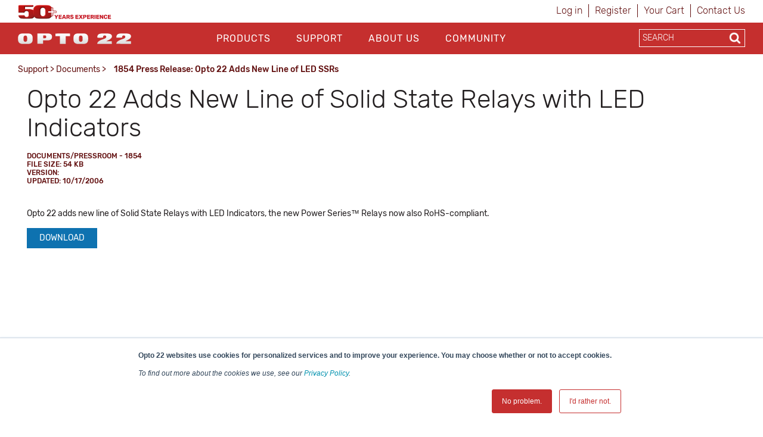

--- FILE ---
content_type: text/html; charset=utf-8
request_url: https://www.opto22.com/support/resources-tools/documents/1854-press-release-opto-22-adds-new-line-of-led-s
body_size: 15117
content:
<!DOCTYPE html>
<html  >
<head id="head"><title>
	Opto22 - 1854 Press Release: Opto 22 Adds New Line of LED SSRs
</title><meta name="description" content="Opto&nbsp;22 adds new line of Solid State Relays with LED Indicators, the new Power Series&trade; Relays now also RoHS-compliant." /> 
<meta charset="UTF-8" /> 
<meta http-equiv="X-UA-Compatible" content="IE=edge">
<meta name="viewport" content="width=device-width, initial-scale=1">

<!-- CSS -->
<link rel="stylesheet" href="/assets/css/opto.css?v1.0.5">

<!-- JS -->
<script src="//ajax.googleapis.com/ajax/libs/jquery/2.2.4/jquery.min.js"></script>

<!-- Global site tag (gtag.js) - Google Ads: 1068624068 -->
<script async src="https://www.googletagmanager.com/gtag/js?id=AW-1068624068"></script>
<script>
  window.dataLayer = window.dataLayer || [];
  function gtag(){dataLayer.push(arguments);}
  gtag('js', new Date());

  gtag('config', 'AW-1068624068');
  gtag('config', 'UA-96858-1');
</script>
<!-- start Right-click on Image Redirect -->
<script type="text/javascript">	
	let rightClickTargetClass;
	$(document).contextmenu(function(e) {
		if(typeof $(event.target).attr('hidecontextmenu') !== 'undefined' && $(event.target).attr('hidecontextmenu')  !== false){
			if(e.preventDefault != undefined){
				e.preventDefault();
			}
 			if(e.stopPropagation != undefined){
				e.stopPropagation();
			}
		}
	});
	$(document).mousedown(function(e) {
    		rightClickTargetClass = $(event.target).attr('class');
	});
	if (document.layers){
  		document.captureEvents(Event.MOUSEDOWN);
  		document.onmousedown=clickNS4;
	}
	else if (document.all&&!document.getElementById){
  		document.onmousedown=clickIE4;
	}
	else { 
  		document.onmousedown = function (e) {
  			if (e.button == 2){  
				if(rightClickTargetClass.includes("image-download-redirect")){
					location.href="/support/resources-tools/opto-22-logos";
				}  
			}
 		}
	}
</script>
<!-- end Right-click on Image Redirect -->
<style>

</style> 
<link href="/App_Themes/Default/Images/favicon.ico" type="image/x-icon" rel="shortcut icon"/>
<link href="/App_Themes/Default/Images/favicon.ico" type="image/x-icon" rel="icon"/>
<link href="/WebResource.axd?d=hcXDZhXiidgsQUtEo5iT352J-PrXLSt2pJ9r_5tQNfXfjlzHzVl7SftdUczN0GOzZpcT_kRibDn02t6Jphsf6gCpTaS8R33U2bihr3EhZHgYUwS_xftNE9BnWMPuUzRlo6JGeHA1bRzuIvEQhmDikFnbVUtoDd31Ptn3TocKY9M1&amp;t=638424950310099618" type="text/css" rel="stylesheet" /><link href="/CMSPages/GetResource.ashx?_webparts=677" type="text/css" rel="stylesheet"/>
</head>
<body class="LTR Chrome ENUS ContentBody" >
    
    <form method="post" action="/support/resources-tools/documents/1854-press-release-opto-22-adds-new-line-of-led-s" onsubmit="javascript:return WebForm_OnSubmit();" id="form">
<div class="aspNetHidden">
<input type="hidden" name="__CMSCsrfToken" id="__CMSCsrfToken" value="3lZCPjw68Y7cdkGxeWt5YQv75bhU1f8hoHOipgkNXw8kVbxS/9qWVUaLrlIT1z/G2UD6BWect2IFi3tVeK256TmLFY0gAHG/WVNiOXkbQ/8=" />
<input type="hidden" name="__EVENTTARGET" id="__EVENTTARGET" value="" />
<input type="hidden" name="__EVENTARGUMENT" id="__EVENTARGUMENT" value="" />

</div>

<script type="text/javascript">
//<![CDATA[
var theForm = document.forms['form'];
if (!theForm) {
    theForm = document.form;
}
function __doPostBack(eventTarget, eventArgument) {
    if (!theForm.onsubmit || (theForm.onsubmit() != false)) {
        theForm.__EVENTTARGET.value = eventTarget;
        theForm.__EVENTARGUMENT.value = eventArgument;
        theForm.submit();
    }
}
//]]>
</script>


<script src="/WebResource.axd?d=pynGkmcFUV13He1Qd6_TZJgx_2MJlN5guERWIJMGj_8UYJP-2RPxwrfyjKTe-20h4d2NpIiK0znq6SOivHUeuQ2&amp;t=638901541900000000" type="text/javascript"></script>

<input type="hidden" name="lng" id="lng" value="en-US" />
<script type="text/javascript">
	//<![CDATA[

function PM_Postback(param) { if (window.top.HideScreenLockWarningAndSync) { window.top.HideScreenLockWarningAndSync(1080); } if(window.CMSContentManager) { CMSContentManager.allowSubmit = true; }; __doPostBack('m$am',param); }
function PM_Callback(param, callback, ctx) { if (window.top.HideScreenLockWarningAndSync) { window.top.HideScreenLockWarningAndSync(1080); }if (window.CMSContentManager) { CMSContentManager.storeContentChangedStatus(); };WebForm_DoCallback('m$am',param,callback,ctx,null,true); }
//]]>
</script>
<script src="/ScriptResource.axd?d=NJmAwtEo3Ipnlaxl6CMhvo4vPAcJKD2BibuYTEMm2DpVZVhZ-V06E4g2ATx3eSAIYSwKmUlCNn4gHQej5WkZDZAociZuJCsJahyDhnsTaz2gstgvDzqKG38yWqn4cfAI0XL8hRHQMN_ZdwmWYl2-zTUCMGVW8Uy47U0IMvf_1541&amp;t=5c0e0825" type="text/javascript"></script>
<script src="/ScriptResource.axd?d=dwY9oWetJoJoVpgL6Zq8OM6LCGfOB-bRNed4oXWUxuXXe8rOGkj4-i-J9Pn1Oy9SDFXTS1a6hd0fYGSJJNxz4rbX8qMtGKl2vYEUkreYiIhnn9He-vtWIiMRsmHN41Sbp4liHzePlFAAASHnv3nVDXvMVgR5FY9td0ioVR9Ov2U1&amp;t=5c0e0825" type="text/javascript"></script>
<script src="/ScriptResource.axd?d=eE6V8nDbUVn0gtG6hKNX_FH3BAJEZO_aCZlxYUg1Cy-ajoD8JrHzqSvwMeiW9AZ0WpVAB8SMXQBXan6TF5A8u-NbllpK6zZWWF8ELlA6FTzr2hRve6AxdjKK7Psifo6G0&amp;t=27679117" type="text/javascript"></script>
<script src="/ScriptResource.axd?d=mcAASOSteirJeuV-3by3UTY_Vo4W0GCrEQQJH50--v0BzQ5iSWWSIF5zlbK9VYhAdLRNi6lwsyjioUm5dciVUpv84xejJ4ZgumSqX3rJxqo1&amp;t=27679117" type="text/javascript"></script>
<script src="/ScriptResource.axd?d=jwf4VSQi7LeShc44FJ-gAeVuQyAmTj-acUNSmvMDGJLEDT3_KTUbMZueD6bqmjUbUfK9cWYHfFPbPjf_dK4s-vXt-bdMg4Iq7iQGYFrm0zX9lciQA3X0XO4J1TTpp_f60&amp;t=27679117" type="text/javascript"></script>
<script src="/ScriptResource.axd?d=HEFpVKbnoeQjkjHkFKu3MLr_F40jFQfCy1dSErQ42dOSWKCDscrWtTfMoAASi56SVX8OKJRzxcuamO8gTZM9STcqUGgCBffFPSuNVlO2wH1p9zb9JCb_TxBHxLR7rSto0&amp;t=27679117" type="text/javascript"></script>
<script src="/ScriptResource.axd?d=X6kQKInQS5YQqruiTh57iLKxz83bbXFVCekGYrsw_ux5KSoOOg37vBk7-l7XpjJkZeRt3kOAObUePV1Or6GRt8JSu6F7g_8RWrO-RWD5PMfOWOmXkAeOfwJhzF9bdztW0&amp;t=27679117" type="text/javascript"></script>
<script type="text/javascript">
	//<![CDATA[

var CMS = CMS || {};
CMS.Application = {
  "language": "en",
  "isRTL": "false",
  "imagesUrl": "/CMSPages/GetResource.ashx?image=%5bImages.zip%5d%2f",
  "isDebuggingEnabled": false,
  "isDialog": false,
  "applicationUrl": "/"
};

//]]>
</script>
<script type="text/javascript">
//<![CDATA[
function WebForm_OnSubmit() {
null;
return true;
}
//]]>
</script>

<div class="aspNetHidden">

	<input type="hidden" name="__VIEWSTATEGENERATOR" id="__VIEWSTATEGENERATOR" value="A5343185" />
	<input type="hidden" name="__SCROLLPOSITIONX" id="__SCROLLPOSITIONX" value="0" />
	<input type="hidden" name="__SCROLLPOSITIONY" id="__SCROLLPOSITIONY" value="0" />
</div>
    <script type="text/javascript">
//<![CDATA[
Sys.WebForms.PageRequestManager._initialize('manScript', 'form', ['tctxM',''], [], [], 90, '');
//]]>
</script>

    <div id="ctxM">

</div>
    
<header>
  <div class="container hidden-xs">
    <div class="row">
      <div class="col-xs-6">
        <div>
            <a style="z-index: 1;margin-top:8px;" title="Opto 22's 50th Anniversary, 1974-2024" href="https://www.opto22.com/about-us/history">
	<object style="z-index: -1; pointer-events: none;height: 24px;margin-top:8px;" data="/Opto22/media/opto22logos/50thAnniversary/Opto50plus_yearsexperience.svg" type="image/svg+xml">
	  <!-- <img style="max-height: 24px;width: auto;margin: -16px 0 -16px 0px;" src="/getmedia/d4e7cbdf-32ec-4b4d-af72-c0c1a7c84b42/Opto50plus_yearsexperience.svg.aspx" alt="More than fifty years of experience" /> -->
	</object>
</a>
        </div>
      </div>
      <div class="col-xs-6">
        <div class="sign-in-holder">
          <ul>
            
<li>

<a id="p_lt_ctl01_SignOutButton_btnSignOutLink" class="signoutLink" href="javascript:__doPostBack(&#39;p$lt$ctl01$SignOutButton$btnSignOutLink&#39;,&#39;&#39;)">Log in</a></li><li><a class="register" href="/Special-Pages/Logon.aspx" title="Register">Register</a></li><li><a class="cartLink" href="/Checkout/Shopping-Cart">
  Your Cart  
  <span class="shoppingCart__itemCount">
    
  </span>
</a></li><li><a class="register" href="/support/contact-us" title="Contact Opto 22">Contact Us</a></li>
          </ul>
        </div>
      </div>
    </div>
  </div>

  <div class="main-nav-holder">
    <div class="container">
      <div class="row">
        <div class="col-md-3 col-sm-3 col-xs-6 logo-holder">
          <a style="display: inline-block;position: relative;z-index: 1;margin-top: 3px;" href="/">
	<span style="display: inline-block;" class="image-download-redirect" hidecontextmenu>
		<object style="position: relative; z-index: -1; pointer-events: none;height: 48px;" data="/Opto22/media/Opto22/opto_22_logo_v2.svg" type="image/svg+xml">
		  <!-- <img style="max-height: 48px;width: auto;margin: -3px auto 0px;" src="/getmedia/af272c24-888a-4b80-b525-2370b4f93093/opto_22_logo_v2.aspx" /> -->
		</object>
      
	</span>
</a>

<!--<a style="display: inline-block;position: relative;z-index: 1;margin-top: 11px;" href="/">
	<span style="display: inline-block;" class="image-download-redirect" hidecontextmenu="">
		<object style="position: relative; z-index: -1; pointer-events: none;height: 32px;" data="/Opto22/media/optologos/50th_anniversary/opto50_wanniversary.svg" type="image/svg+xml">
		  <img style="max-height: 32px;width: auto;margin: -3px auto 0px;" src="/getmedia/a39eb1f8-8c09-4a10-b226-1c6d21a95746/opto50_wanniversary.aspx">
		</object>
      
	</span>
</a>-->
        </div>
        <button class="hamburger hamburger--squeeze hidden-lg hidden-md" type="button">
          <span class="hamburger-box">
            <span class="hamburger-inner"></span>
          </span>
        </button>
        <div class="col-md-7 col-sm-12 col-xs-12 main-nav">
          <div id="p_lt_ctl03_ssb1_pnlSearch" class="searchBox" onkeypress="javascript:return WebForm_FireDefaultButton(event, &#39;p_lt_ctl03_ssb1_btnSearch&#39;)">
	
    <label for="p_lt_ctl03_ssb1_txtWord" id="p_lt_ctl03_ssb1_lblSearch" class=" hidden-lg hidden-md" style="display:none;">Search for:</label>
    <input type="hidden" name="p$lt$ctl03$ssb1$txtWord_exWatermark_ClientState" id="p_lt_ctl03_ssb1_txtWord_exWatermark_ClientState" /><input name="p$lt$ctl03$ssb1$txtWord" type="text" maxlength="1000" id="p_lt_ctl03_ssb1_txtWord" class="mobile-search-holder form-control  hidden-lg hidden-md" AutoComplete="Off" />
    <input type="submit" name="p$lt$ctl03$ssb1$btnSearch" value="Search" id="p_lt_ctl03_ssb1_btnSearch" class="btn btn-success mobile-search-button hidden-lg hidden-md btn-default" />
    
    <div id="p_lt_ctl03_ssb1_pnlPredictiveResultsHolder" class="predictiveSearchHolder">

	</div>

</div>
<ul id="nav">


<li class="CMSListMenuLI "><a href="/products">Products</a>
  <input class="checkbox" id="checkbox-Products" type="checkbox">
  <label class="checkbox-toggle" for="checkbox-Products"></label>
  <ul id="cmlListMenu" class="CMSListMenuUL">
    

<li class="CMSListMenuLI">
  <a class="CMSListMenuLink" href="/Products/What-do-you-want-to-do">What do you want to do?</a>
</li>

<li class="CMSListMenuLI">
  <a class="CMSListMenuLink" href="/Products/groov-RIO">groov RIO</a>
</li>

<li class="CMSListMenuLI">
  <a class="CMSListMenuLink" href="/Products/groov-EPIC-System">groov EPIC System</a>
</li>

<li class="CMSListMenuLI">
  <a class="CMSListMenuLink" href="/Products/Case-Studies">Case Studies</a>
</li>

<li class="CMSListMenuLI">
  <a class="CMSListMenuLink" href="/Products/Product-Selector">Product Selector</a>
</li>

<li class="CMSListMenuLI">
  <a class="CMSListMenuLink" href="/Products/Product-Families">Product Families</a>
</li>

<li class="CMSListMenuLI">
  <a class="CMSListMenuLink" href="/support/resources-tools/demos/groov-epic-groov-rio-architecture">IIoT System Architecture</a>
</li>

<li class="CMSListMenuLI">
  <a class="CMSListMenuLink" href="/Products/MQTT-Resources">MQTT Resources</a>
</li>

<li class="CMSListMenuLI">
  <a class="CMSListMenuLink" href="/Products/Cybersecurity">Cybersecurity</a>
</li>

<li class="CMSListMenuLI">
  <a class="CMSListMenuLink" href="/Products/Power-and-Energy-Monitoring">Power and energy monitoring</a>
</li>

<li class="CMSListMenuLI">
  <a class="CMSListMenuLink" href="/Products/How-to-Buy">How to Buy</a>
</li>

<li class="CMSListMenuLI">
  <a class="CMSListMenuLink" href="/Products/Product-Comparisons-and-Compatibility">Product Comparisons and Compatibility</a>
</li>

<li class="CMSListMenuLI">
  <a class="CMSListMenuLink" href="/Products/System-Configurator">System Configurator</a>
</li>
  </ul>
</li>

<li class="CMSListMenuLI menuItemActive"><a href="/support">Support</a>
  <input class="checkbox" id="checkbox-Support" type="checkbox">
  <label class="checkbox-toggle" for="checkbox-Support"></label>
  <ul id="cmlListMenu" class="CMSListMenuUL">
    

<li class="CMSListMenuLI">
  <a class="CMSListMenuLink" href="/my-opto/Manage-groov">Manage groov</a>
</li>

<li class="CMSListMenuLI">
  <a class="CMSListMenuLink" href="/Support/Resources-Tools?rt=59">Documents</a>
</li>

<li class="CMSListMenuLI">
  <a class="CMSListMenuLink" href="/Support/Resources-Tools?rt=68">Downloads</a>
</li>

<li class="CMSListMenuLI">
  <a class="CMSListMenuLink" href="/Support/Videos">Videos</a>
</li>

<li class="CMSListMenuLI">
  <a class="CMSListMenuLink" href="/Support/Resources-Tools?rt=67">KnowledgeBase</a>
</li>

<li class="CMSListMenuLI">
  <a class="CMSListMenuLink" href="/Support/Training-Options">Training</a>
</li>

<li class="CMSListMenuLI">
  <a class="CMSListMenuLink" href="/Support/Troubleshooting">Troubleshooting</a>
</li>

<li class="CMSListMenuLI">
  <a class="CMSListMenuLink" href="/support/resources-tools/image-library-svg-editors">Image Library</a>
</li>

<li class="CMSListMenuLI">
  <a class="CMSListMenuLink" href="https://developer.opto22.com">Developers</a>
</li>

<li class="CMSListMenuLI">
  <a class="CMSListMenuLink" href="/Support/Talk-to-an-Engineer">Talk to an Engineer</a>
</li>

<li class="CMSListMenuLI">
  <a class="CMSListMenuLink" href="/Support/Contact-Us">Contact Us</a>
</li>

<li class="CMSListMenuLI">
  <a class="CMSListMenuLink" href="/Support/Warranties">Warranties</a>
</li>

<li class="CMSListMenuLI">
  <a class="CMSListMenuLink" href="/Support/Agency-Approvals">Agency Approvals/Compliance</a>
</li>

<li class="CMSListMenuLI">
  <a class="CMSListMenuLink" href="/Support/Privacy">Privacy Policy</a>
</li>
  </ul>
</li>

<li class="CMSListMenuLI "><a href="/about-us">About Us</a>
  <input class="checkbox" id="checkbox-About Us" type="checkbox">
  <label class="checkbox-toggle" for="checkbox-About Us"></label>
  <ul id="cmlListMenu" class="CMSListMenuUL">
    

<li class="CMSListMenuLI">
  <a class="CMSListMenuLink" href="/About-Us/History">History</a>
</li>

<li class="CMSListMenuLI">
  <a class="CMSListMenuLink" href="/About-Us/Directions">Location</a>
</li>

<li class="CMSListMenuLI">
  <a class="CMSListMenuLink" href="/About-Us/Corporate-Contacts">Corporate Contacts</a>
</li>

<li class="CMSListMenuLI">
  <a class="CMSListMenuLink" href="/About-Us/Opto-22-Product-Philosophy">Opto 22 Product Philosophy</a>
</li>

<li class="CMSListMenuLI">
  <a class="CMSListMenuLink" href="/About-Us/Customer-Quotes-Testimonials">Customer Quotes/Testimonials</a>
</li>

<li class="CMSListMenuLI">
  <a class="CMSListMenuLink" href="/About-Us/Virtual-Tour">Virtual Tour</a>
</li>

<li class="CMSListMenuLI">
  <a class="CMSListMenuLink" href="/About-Us/Pressroom">Pressroom</a>
</li>

<li class="CMSListMenuLI">
  <a class="CMSListMenuLink" href="/About-Us/Distributors">Distributors</a>
</li>

<li class="CMSListMenuLI">
  <a class="CMSListMenuLink" href="/About-Us/International">International</a>
</li>

<li class="CMSListMenuLI">
  <a class="CMSListMenuLink" href="/About-Us/Sustainability">Sustainability</a>
</li>

<li class="CMSListMenuLI">
  <a class="CMSListMenuLink" href="/About-Us/Careers">Careers</a>
</li>
  </ul>
</li>

<li class="CMSListMenuLI "><a href="/community">Community</a>
  <input class="checkbox" id="checkbox-Community" type="checkbox">
  <label class="checkbox-toggle" for="checkbox-Community"></label>
  <ul id="cmlListMenu" class="CMSListMenuUL">
    

<li class="CMSListMenuLI">
  <a class="CMSListMenuLink" href="/Community/Opto-Partners">OptoPartners</a>
</li>

<li class="CMSListMenuLI">
  <a class="CMSListMenuLink" href="/Community/Technology-Partners">Technology Partners</a>
</li>

<li class="CMSListMenuLI">
  <a class="CMSListMenuLink" href="https://blog.opto22.com/">Opto Blog</a>
</li>

<li class="CMSListMenuLI">
  <a class="CMSListMenuLink" href="//forums.opto22.com">Opto Forums</a>
</li>

<li class="CMSListMenuLI">
  <a class="CMSListMenuLink" href="/Community/Events">Events</a>
</li>
  </ul>
</li>
</ul>
          <div class="mobile-sign-in-holder hidden-lg hidden-md hidden-sm">
            <ul>
              
<li>

<a id="p_lt_ctl04_SignOutButton_btnSignOutLink" class="signoutLink" href="javascript:__doPostBack(&#39;p$lt$ctl04$SignOutButton$btnSignOutLink&#39;,&#39;&#39;)">Log in</a></li><li><a class="register" href="/Special-Pages/Logon.aspx" title="Register">Register</a></li><li><a class="cartLink" href="/Checkout/Shopping-Cart">
  Your Cart  
  <span class="shoppingCart__itemCount">
    
  </span>
</a></li><li><a class="register" href="/support/contact-us" title="Contact Opto 22">Contact Us</a></li>
              <!--<li><a href="javascript:__doPostBack('p$lt$ctl00$SignOutButton$btnSignOutLink','')">Sign In</a></li>
              <li><a href="/Special-Pages/Logon.aspx">Register</a></li>
              <li><a href="/Checkout/Shopping-Cart">Your Cart (0)</a></li>-->
            </ul>
          </div>
        </div>
        <div class="col-md-2 search-holder hidden-sm hidden-xs">
          <div class="search-inner-holder">
            <div id="p_lt_ctl05_ssb_pnlSearch" class="searchBox" onkeypress="javascript:return WebForm_FireDefaultButton(event, &#39;p_lt_ctl05_ssb_btnSearch&#39;)">
	
    <label for="p_lt_ctl05_ssb_txtWord" id="p_lt_ctl05_ssb_lblSearch" style="display:none;">Search for:</label>
    <input type="hidden" name="p$lt$ctl05$ssb$txtWord_exWatermark_ClientState" id="p_lt_ctl05_ssb_txtWord_exWatermark_ClientState" /><input name="p$lt$ctl05$ssb$txtWord" type="text" maxlength="1000" id="p_lt_ctl05_ssb_txtWord" class="form-control search-box predictive-search-box" AutoComplete="Off" />
    <input type="submit" name="p$lt$ctl05$ssb$btnSearch" value="Search" id="p_lt_ctl05_ssb_btnSearch" class="btn btn-success search-button btn-default" />
    
    <div id="p_lt_ctl05_ssb_pnlPredictiveResultsHolder" class="predictiveSearchHolder">

	</div>

</div>
<ul class="output" style="display:none;"></ul>
          </div>
        </div>
      </div>
    </div>
  </div>
</header>

<main class="container">
    <div class="row">    <section class="breadcrumb-holder">        <div class="container">            <div class="row"><div class="col-md-8"><a href="/support" class="CMSBreadCrumbsLink">Support</a> &gt; <a href="/Support/Resources-Tools?rt=59" class="CMSBreadCrumbsLink">Documents</a> &gt; <span  class="CMSBreadCrumbsCurrentItem">1854 Press Release: Opto 22 Adds New Line of LED SSRs</span>
</div><div class="col-md-4 share-button-holder"></div></div>	  </div>  </section></div>
    

<section class="resource-title">
    <div class="container">
        <div class="row">
            <div class="col-sm-12">
                <h1>Opto 22 Adds New Line of Solid State Relays with LED Indicators</h1>
<div class="resource__type" style="padding-top:16px;">
  <span class="resource__type__parent">Documents/Pressroom - 1854</span>
<br />
<span class="resource__type__parent">File Size: 54 KB</span>
<br />
  <span class="resource__type__parent">Version: </span>
<br />
  <span class="resource__type__parent">Updated: 10/17/2006</span>
</div>


            </div>
        </div>
    </div>
</section>

<section class="resource-section">
    <div class="container">
        <div class="row">
            <div class="col-sm-12">
                
<p>Opto&nbsp;22 adds new line of Solid State Relays with LED Indicators, the new Power Series&trade; Relays now also RoHS-compliant.</p>
<p></p>
<a class="btn btn__blue" href="https://documents.opto22.com/1854_Press_Release_New_LED_SSRs.pdf">Download</a>



            </div>
        </div>
    </div>
</section>

<section class="related-products-section">
    <div class="row">
        <div class="col-xs-12">
            
        </div>
    </div>
</section>

<section class="related-products-section">
    <div class="row">
        <div class="col-xs-12">
            
        </div>
    </div>
</section>

<section class="related-products-section">
    <div class="row">
        <div class="col-xs-12">
            
        </div>
    </div>
</section>




<script type="text/javascript">
    $(function () {
        var $documentsCarousel = $('.carousel__documents'),
            $carouselProduct = $('.carousel__product'),
            $videosCarousel = $('.carousel__videos');

        $documentsCarousel
        .slick({
            dots: false,
            infinite: true,
            speed: 300,
            slidesToShow: 6,
            slidesToScroll: 6,
            adaptiveHeight: true,
            responsive: [
                {
                    breakpoint: 2048,
                    settings: {
                        slidesToShow: 6,
                        slidesToScroll: 6
                    }
                },
                {
                    breakpoint: 992,
                    settings: {
                        slidesToShow: 4,
                        slidesToScroll: 4
                    }
                },
                {
                    breakpoint: 768,
                    settings: {
                        slidesToShow: 1,
                        slidesToScroll: 1
                    }
                }
            ]
        });
      
      $videosCarousel
        .slick({
            dots: false,
            infinite: true,
            speed: 300,
            slidesToShow: 6,
            slidesToScroll: 6,
            adaptiveHeight: true,
            responsive: [
                {
                    breakpoint: 2048,
                    settings: {
                        slidesToShow: 6,
                        slidesToScroll: 6
                    }
                },
                {
                    breakpoint: 992,
                    settings: {
                        slidesToShow: 4,
                        slidesToScroll: 4
                    }
                },
                {
                    breakpoint: 768,
                    settings: {
                        slidesToShow: 1,
                        slidesToScroll: 1
                    }
                }
            ]
        });
      
      $carouselProduct
        .slick({
            dots: false,
            infinite: true,
            speed: 300,
            slidesToShow: 6,
            slidesToScroll: 6,
            adaptiveHeight: true,
            responsive: [
                {
                    breakpoint: 2048,
                    settings: {
                        slidesToShow: 6,
                        slidesToScroll: 6
                    }
                },
                {
                    breakpoint: 992,
                    settings: {
                        slidesToShow: 4,
                        slidesToScroll: 4
                    }
                },
                {
                    breakpoint: 768,
                    settings: {
                        slidesToShow: 1,
                        slidesToScroll: 1
                    }
                }
            ]
        });

        $('.product-detail__carousel .slick-slide img').on('click', function() {
            $productimage.attr('src', $(this).attr('src'));
        });
    });
</script>
</main>
  
<footer>
    <div class="container">
        <div class="row">
            <div class="col-sm-2 col-sm-offset-1 footer-nav">
    <ul>
        <li><a  href="/products">Products</a>
          
          <input class="checkbox" id="checkbox-products" type="checkbox">
  <label class="checkbox-toggle" for="checkbox-products"></label>
    <ul>
<li>
    <a href="/products/what-do-you-want-to-do">
        What do you want to do?
    </a>
</li><li>
    <a href="/products/groov-rio">
        groov RIO
    </a>
</li><li>
    <a href="/products/groov-epic-system">
        groov EPIC System
    </a>
</li><li>
    <a href="/products/case-studies">
        Case Studies
    </a>
</li><li>
    <a href="/products/product-selector">
        Product Selector
    </a>
</li><li>
    <a href="/products/product-families">
        Product Families
    </a>
</li><li>
    <a href="/products/iiot-system-architecture">
        IIoT System Architecture
    </a>
</li><li>
    <a href="/products/mqtt-resources">
        MQTT Resources
    </a>
</li><li>
    <a href="/products/cybersecurity">
        Cybersecurity
    </a>
</li><li>
    <a href="/products/power-and-energy-monitoring">
        Power and energy monitoring
    </a>
</li><li>
    <a href="/products/how-to-buy">
        How to Buy
    </a>
</li><li>
    <a href="/products/product-comparisons-and-compatibility">
        Product Comparisons and Compatibility
    </a>
</li><li>
    <a href="/products/system-configurator">
        System Configurator
    </a>
</li>
            </ul>
        </li>
    </ul>
</div><div class="col-sm-2 footer-nav">
    <ul>
        <li><a href="/support">Support</a>
          <input class="checkbox" id="checkbox-support" type="checkbox">
          <label class="checkbox-toggle" for="checkbox-support"></label>
            <ul>
<li>
    <a href="/support/contact-us">
        Contact Us
    </a>
</li><li>
    <a href="/support/privacy">
        Privacy Policy
    </a>
</li><li>
    <a href="/support/agency-approvals">
        Agency Approvals/Compliance
    </a>
</li><li>
    <a href="/support/warranties">
        Warranties
    </a>
</li><li>
    <a href="/support/troubleshooting">
        Troubleshooting
    </a>
</li><li>
    <a href="/support/documents-redirect">
        Documents
    </a>
</li><li>
    <a href="/support/downloads-redirect">
        Downloads
    </a>
</li><li>
    <a href="/support/optoknowledgebase-redirect">
        KnowledgeBase
    </a>
</li><li>
    <a href="/support/training-options">
        Training
    </a>
</li><li>
    <a href="/support/manage-groov">
        Manage groov
    </a>
</li><li>
    <a href="/support/videos">
        Videos
    </a>
</li><li>
    <a href="/support/developers-redirect">
        Developers
    </a>
</li><li>
    <a href="/support/image-library">
        Image Library
    </a>
</li><li>
    <a href="/support/talk-to-an-engineer">
        Talk to an Engineer
    </a>
</li>
</ul>
                        </li>
                    </ul>
                </div><div class="col-sm-2 footer-nav">
                    <ul>
                        <li><a href="/about-us">About Us</a>
                            <input class="checkbox" id="checkbox-about" type="checkbox">
  <label class="checkbox-toggle" for="checkbox-about"></label>
    <ul>
<li>
    <a href="/about-us/pressroom">
        Pressroom
    </a>
</li><li>
    <a href="/about-us/careers">
        Careers
    </a>
</li><li>
    <a href="/about-us/history">
        History
    </a>
</li><li>
    <a href="/about-us/corporate-contacts">
        Corporate Contacts
    </a>
</li><li>
    <a href="/about-us/sustainability">
        Sustainability
    </a>
</li><li>
    <a href="/about-us/international">
        International
    </a>
</li><li>
    <a href="/about-us/directions">
        Location
    </a>
</li><li>
    <a href="/about-us/opto-22-product-philosophy">
        Opto 22 Product Philosophy
    </a>
</li><li>
    <a href="/about-us/virtual-tour">
        Virtual Tour
    </a>
</li><li>
    <a href="/about-us/customer-quotes-testimonials">
        Customer Quotes/Testimonials
    </a>
</li><li>
    <a href="/about-us/distributors">
        Distributors
    </a>
</li>
</ul>
                        </li>
                    </ul>
                </div><div class="col-sm-2 footer-nav">
                    <ul>
                        <li><a href="/community">Community</a>
                            <input class="checkbox" id="checkbox-community" type="checkbox">
  <label class="checkbox-toggle" for="checkbox-community"></label>
    <ul>
<li>
    <a href="/community/opto-blog">
        Opto Blog
    </a>
</li><li>
    <a href="/community/opto-forums">
        Opto Forums
    </a>
</li><li>
    <a href="/community/events">
        Events
    </a>
</li><li>
    <a href="/community/technology-partners">
        Technology Partners
    </a>
</li><li>
    <a href="/community/opto-partners">
        OptoPartners
    </a>
</li>
</ul>
                        </li>
                    </ul>
                </div>
        </div>
        <div class="row lower-footer">
            <div class="col-md-4" style="text-align:center"><p>&copy; 2026 Opto 22 <a class="text-light-red" style="text-decoration:none !important;" href="/special-pages/terms-conditions">Terms and Conditions</a> | <a class="text-light-red" style="text-decoration:none !important;" href="/special-pages/privacy" >Privacy</a></p></div><div class="col-md-6" style="text-align:center"><p><span class="rubik-medium"><strong>(800) 321 OPTO (6786)</strong> </span>| 43044 Business Park Drive, Temecula CA 92590 USA</p></div><div class="col-md-2 social-holder" style="text-align:center;"><a href="https://www.linkedin.com/company/opto-22" target="_blank"><i class="fa fa-linkedin" aria-hidden="true"></i></a><a href="http://www.youtube.com/optovideo" target="_blank"><i class="fa fa-youtube" aria-hidden="true"></i></a><a href="http://www.facebook.com/opto22" target="_blank"><i class="fa fa-facebook" aria-hidden="true"></i></a><a href="http://twitter.com/opto22" target="_blank"><span style="margin-left:8px!important;font-size:20px!important;">𝕏</span></a><a href="https://www.instagram.com/opto_22/" target="_blank"><i class="fa fa-instagram" aria-hidden="true"></i></a></div>
        </div>
    </div>              
</footer>
<script src="/assets/js/custom.js?v1.0.3" type="text/javascript"></script>
<script type="text/javascript">
 // $(document).ready(function() {
   // $('.search-button').attr('formnovalidate', '');
  //});
</script>
<!-- Start of HubSpot Embed Code -->
<script type="text/javascript" id="hs-script-loader" async defer src="//js.hs-scripts.com/439485.js"></script>
<!-- End of HubSpot Embed Code -->
<!-- Go to www.addthis.com/dashboard to customize your tools --> 
    
    

<script type="text/javascript">
//<![CDATA[

var callBackFrameUrl='/WebResource.axd?d=beToSAE3vdsL1QUQUxjWdSjvYrlhHy5Zrkam9zhGtxqXncQy0y3znNss0SkoQLZgwKuyuEFQs2kaxSGR2ZXdBw2&t=638901541900000000';
WebForm_InitCallback();
theForm.oldSubmit = theForm.submit;
theForm.submit = WebForm_SaveScrollPositionSubmit;

theForm.oldOnSubmit = theForm.onsubmit;
theForm.onsubmit = WebForm_SaveScrollPositionOnSubmit;
Sys.Application.add_init(function() {
    $create(Sys.Extended.UI.TextBoxWatermarkBehavior, {"ClientStateFieldID":"p_lt_ctl03_ssb1_txtWord_exWatermark_ClientState","id":"p_lt_ctl03_ssb1_txtWord_exWatermark","watermarkCssClass":"mobile-search-holder form-control  hidden-lg hidden-md searchbox-watermark","watermarkText":"SEARCH"}, null, null, $get("p_lt_ctl03_ssb1_txtWord"));
});
Sys.Application.add_init(function() {
    $create(Sys.Extended.UI.TextBoxWatermarkBehavior, {"ClientStateFieldID":"p_lt_ctl05_ssb_txtWord_exWatermark_ClientState","id":"p_lt_ctl05_ssb_txtWord_exWatermark","watermarkCssClass":"form-control search-box predictive-search-box searchbox-watermark","watermarkText":"SEARCH"}, null, null, $get("p_lt_ctl05_ssb_txtWord"));
});
//]]>
</script>
  <input type="hidden" name="__VIEWSTATE" id="__VIEWSTATE" value="YBQi0IM5IzRA4XczaXGJ6xectVTuuNZmOnnk9bnltk0LaaTIsjheftownuB6UkRbp9Uq/vNWVoHYLjcGr2XAEVcrJQgViydb51Q8/aBlj50rHx/uIyNLbLUEcR9tcTAQXfIlJPri/OtTBudId/WElxLElKDlDGtU9sY++uClKgjiOoBBo3UpFsz6bY8MtPhmxSXJWGEmtpQ/UMoUnPfbEaIE7031jZtxLqTG5uwNNIJg1GmGLF/omNbMOfhNgI+vfD7sNuMmH48fmuOz8o45DQELH6iX6/pfmVY6iX/JCOvj2jujc6njoB+OBNSA5wMRWm6XOC5wtZP6ISQbCxpVuEmsNIllTLubztOGgG0HhzCUsFr3ygNWknemAiDKAdG4Wj2D5yex5vrTqsdjqglKT7WCm1y8grSwJrW22hR/QRQ22vhi3mbyC5ZvVE58GTawFj4vZnDOgcTJXHNWM/[base64]/utC/RMRONnfBOPJKYFU1UQqEtL8eqX2DXlMLIXPaMiwTSVCnJaVksCp6L/[base64]/LoZTfWwaA5/2pMztS1zvHyEL1Gg1VDvtF/7y1PGjhuMZ9o3dcwQNN8c2fsG0AKm7Y2ePgoHJGdsFQwWD2itgXy+iRw0ZNbqHvb/Wv76HaLIRiiEhdKpPKS1aJR1njsdkbxqwHPocsNHSHrdAuBG3UQgUSCTRFbBe1CcsmPR76eHThmFCJpTzJLdW9mNjZA8n9wiaSVmTSJwAUSpuGZwCjL/KbYHdNNyoZKumRiCgd/OUyU6WTHOaaZ5goHEtylNJZvo18mpRcuvoFUqs2IN6vF7AVatu36fBeuboC25Zm4v49zeWtIuXoiA65JrXC56WpcOBai06N+Vzq/1arH47Y/wl5JQ+bk6CD5pMNZ4OE47U28UDCivFeHyWazU9H7xN2xqZtLc3FCc4YsU4mg96JCzrzwmX4A5S/HeR+wZ4PxN7ZitqRaz6Gkcea+p0kQTI5XMt7CncaZY8+ZLlLUjmEMtUmvofK/e5fCG17i/[base64]/h0pFT8898GSwvE3kCIpJ141s3Zpm0G+2YQQmpA4oCumYknP0xglgfrhK9lh6yV9zbUVbOfZC4EId4I1g0C4iz/stp9AYn7wErpJnvQNyOdIHRM9dR3pJUAgzh5XIlyCwyR20azQNIAhs+miYSOC498z5HHNhBl+w6FZuTFa2aGadiwkPagfF/MQU2mpHYMdFSYDVjpePB3VkyVd40FK1J9bS8YpZ30tdznB9hjk3XGEVkOENrzUwrr5+8mv9IO87T/zl2YmpB0oLUmrZCLDQJjQo1KULA0Xu9ofm7YvevI3FzLO4PE9qSG7zhENutfajf2+w8ZxIsXdlKrrgQNR8Fii02rMzBdv7pmlHVADqFM7EBjjohUROpmzWliNzvdFUGM11BfEtbCJ2iVZiSePrXn7GEVgmSpUMwjb0/SC5YfNwLWKO4gCLX3uOmjlwSye25xvRpslAVMnmLYh6VRMzyRSfXvT6ddXCzbdyo6AVrZ1q+qAvypXPWtLOdc0jWiFatU9zQC0IMGxX/IuUG444G1HbvVUentSj0F+4vLtdwzES/loczAU9LbL+cDAS+9NQ2Jf8idmPF6VbP5vEule6fO93LJmxVhgY5tfFFw97AiOyLCz6S52xNR5iMBYBu1F/uGS8GWBYNBMCNPPAJtM6EmdqnUNeXWT1JcELZkmZDzplZxdbRx78jSUshQuczGihS2NX4qL76c1y5Mix97qn2pXWdSdUFk0uffWm9hMC8BxeeMs/WX6CpIIXzxt42ulwqGKxY8SjNr/gR2Qv10iuSmgBmSN5tL0FA7vZXDz8wUxoc4p42Hiv2ZBY8O8+E9YJQJSdrQsZK6oZ0tqBMBJ4e/Y3LlBHWJgZRUFaHlAbF5hFPGas7Rez7d3QYYBq7rtQzSM47cJeyLSR3ogns+x0jIGz3YMg3pZpjLN5SnburRkwUFKL/RUVp7lttsHdE1DVXcHBM6YeB/7KgZ+ojgLRIZlVinF+hFlxO7OFfMPhwMkxo/[base64]/umEsLEXNVUEniIcYCG6A2PtM9b00OzlJOqx8cJ0Nh5lOHeo4E5sJd3ZVGr2aD5GwxYHe/m/Nqj14VqLDZfzx95J99XJTcRwOWvk/E/tekDDjzJ2YekDgmJjq8sF4Q14IgLPB4B75Jr4GYufKZ132mX1NcSe8vFBIUF6jelBzs96lIs6/v20LxFVB3FHQciz3V4uYKGbzXx53UjGTNr21bqib7SQ1FqPIrZhCyq/vrMcPqmQt9aYh4rcy+eE52eTmbEgIiaUQM3F9YFQ0lgpiW/3VhJwvaDX8pJ4uPGZKfyaeLch0raPPdlNAkbujqFeO5Xio6qauo6bXO3udTJ6nlWT0EDkmHIHtgMSMadbR1cVjBL08GxoIoIire+cIkv6nBa5j+gL222kOVxeAxj4jJ2b1xrNNR1TOiWitOgT86EVmvukuHH+eusGSuN/xuU+hiqAFDYP7C4U/QnrlDNI5XXoQSZCeKTfIT7HtbOycWmYeSvSybMc5iuLXtv/NsUSX0SGFti9wz98+BM20Kgb0E73VlVatnt9KRc9UPu6Dcw1gOhcAYKyI5zQb1s0nn0SoTdiKCNV2yAY1eZAdy07U5yPCYINjby8lavIkftg8dk/uwUanQnbPIhYDQ3EvHwE0Hf9NbSkGFCUmcweBKfwC3/[base64]/PjMTDpk31k15BhJbc7xCGq83nBwqq2D6va8NReUz20S55cu5P8RgQkCZsBEelSBJEwcyIPVsgpHV6wvQlVQMHCi6OCH9iihkuF2P3QtsHapN212RC+i5Jx5js/nqiuwwQCtvubFV/9tOsEjfQTBHRMICSh9qERhVjtu4QCEBoaLWayrjdJeT4eyjEXM3bAezWmtfU1vKwnFedDpz+wxOLBguU1Zk2yn07S8Vd0J6j7VsFwzLGTLQ6invji4Gci5i7YdbxJu52Ktdqhqf6jsp3ctDGPZ1zPs6ShZ6yyz7cWxiLZ5ut6KYY1IxlysCxv/UgYrGi40m2gyhcxpUtxZeWkl8lsqvUA/ulVe7KvZ5GGuzB6NNKk5j8RU/tVGOX49TcB0F3Re0kRPP5D4KztmxCuhKSgyCQ2MVnZC/g5BAlGlrsHTJt//q3qB83f2Oaa0aGH/UTIxvXSgvPbsVeFA3tP3cDWqL/YQ1MCrNT0a/8Qi8ICtDNoBn9wLiGKvjo79EHyzRh9mj72xi6ArKe2b4VPFkr7E+9SFlknuKP7kXsHs4CfqxD1RzYj+EhkBKR7WzS+vUQ5fD1yg6RnuxWZJBQ2b/NNlXD8PSAvofjaISkUAGMpqUQm/X58aOF17g1caHd4tYNpfnhCx3ki/7IAs+ISRUqwbrqItdNs27Y+3rtcPoRaNnUUVD3TiNK+1mvBHri+r95U/CeYD5MQNqdLOi+Vuy25zfB4nTEkxJd9dBrczcPz1/QhnS2Cu3tzkMgJtRkhVX1eYm8m1StpAbINcxWg8sPXMvVmoH72TCsTDDuN4OjOjF27nTcGlhkYxMeov/P6nksV9RrLt/T1nCYQeu0Sud29CTEAaiFDI32omH1lnAoJcHm2bWWzyn/7hScEkZmkMND2WMSBCIMY4sj3hq6NTjwjiHZTglD0t78J77LojcltPlAz7e33x/vXQtcNAOY21tnyJatbsCLVXOIzvSbVC7o2LqEjGIrfFePbUp7GYFoROt/ETN0T4TmwuK7yTnTusu7QQ3WjYVEOXkRAkbqA/2CwJimaHevOMXAa7bLkW8Uib0h+p2lZ7WMeqLIy22sCxOjuSMgSvFzJ5RncnWQgbnS0mlGBcO0yjhRYCmxi6enld+C/mhivcuFOVcQTTADz4HZoQ39Z1ExQegFUrq563LAGQtnoneU7rdjvfoBIU5tkKKQCuMOgEVAZ+UNuA0YDQwA47B8ldJC8A5eeJDon7EQW0dHyDmYuqTBFbc5GOtmtZ1Qca+rEzR1Il3De9Xy4okyJh2l1OfZlYuZba3c4U2xyoQj9/[base64]/mLShmO8ywC7Ej6NzKCZrw7SdR4Zx6CXft03y00bIHQSEup9n+7HKWjDE6A1Go9ar4SHMyFCcncX4VRicd3WsXxjD4RPCImWYmThAqTCip5oVOJWN2Rvo3Q3iXOQZTOst/XTe7ruH8Kft5ZIC9cx7Snbma9NP1cWo4+eQ1OsGjlLUKhktgEpAIiHnxZm538A56bgAKUQGSVSpz3UclnIcuthA/buXyXdUn9IgssaDglYDFxUj4eWuIr2KVvk+WQGgXO13f9HTlcbcs5wJH80R69/i26ocIO+fU/slSRweblvc3MV/N6RER89TwJM8ITogZ7AgKlrrbA/SiOl2A3pxUpSQL6BcHInYiL5HsrFKgR6Yiu/gxknHXug0XBUcbvydJxwLoV0evb5bo3/KhwzkT25dOx/kxLELM1JZ9DrULT1lWnMoMX8r2z0E0PgXWXw/qSndOf+EwzpF4lcUSbZXA30inSOM/PptKppibJS60z3d5pwpXSd0D9b/UmivoIVAEqcTNzSLb5VGJ8krJM4RijdnyMfFjsdnIr6QbtGwMdMop0ldIQxiFW/vWIhqgFdAZKO3FSMSJgO8KU/FEpqb/EkoprM1B9URZ7daJc3UH4aOpjiW0mTzM/oBEF0Ra8H/+CjDiAWJ2mm+m1MZXwrjsJF66yIBNBLYr1UoW7Mx1Sg7ET9KRjcv+xwhXQvYzTa/4buOSt/Io9ws3zp6I5kobpPiKjjNUx5EvvT0Z9/FaPvEDi8pytTtW5C6vfp16TVvJ15KdGkYTIxUAt5Ko0pHBOpT1wtyWFuUWuawKx0BHjWSl8PTbioO1BD58piAsAXGTVm6rvL+srXG1FCxtzC0umkXOKvMrocKhwEJBUT1RihCFGCC9HZ7X4LeA3i+c9LrCJEX+pSrjRFFxo86lKnh1KgLOAcBpz9FVTo8akpFDrY7xj/Ui0TwOgua5u/ZLsxTaUhx4w920Qtqgi8f2DCv9avs10kS6dJDKSlsAyit0Oe6AiD+350XrCYKe9gvmQlNGtv9ozhtXWy2N8ph6mf8/sTedvKzrCbydLbfGgB/tWi6TDUA8W3OrxgOLHOvHKmQ3s3qJopJrYN4JkVVMyTG8OQTCBXp0c7pLze3QeIgBsd6xw/rFq6t2SoIWuL5oJdtOUA0lIACdRxttqkb0iWVYYfllf/gakWRPZ1mY8sslM6GTh8ylO5Z5m4hez5UAVtk5Rh97FZO/Uo/nT2yqd8ezJ5DWrvikyb/twXuDm8HeVABabNXr72yqTCNrOU4ahfXyTgAgh9tfrLP3YPIczxl6fwKbBnitR8souKDuQeUAElIpGOYydWCZfzqegF+rn3VwcmMakcwc76s9tdscF87EixaFZs78Xz+Wz/7eGDDSAcqU6tQbLfZ+t2LPDO5JTxBfsABJ4Z5wJodpz9Gku/2HMT/mI7XojP7raxD4zMaeHnu4VyT3dWA/8GzLp8OxpRaypCrcgMeSlq57H2KoYW/Xh2Q8V/axy5nqXDUL6ReMCDmNp0sMjo6G7HkieA0CGlBirNvkytr9uAUn5P2/FP7NPrRSp7nAJ8FUxPwc3Rw/ZJ583wQBsOP/yOq3JebZnuFwG5AMAzgZDvj2esj8l7UjynQlj6rsTZ7wRxvrDgisPw2aNS3GEQIFhGu5HtEThXiY3JtY8LUtm34Qes/nfbIL+WekSunS4eDduxrzx7oWpQqhlGQjX0eJZpS/zGzl9LolbDiupKkfB5IPPGn53m+RUUT+VJ0aKZvQyouFHY/PU6Cz8wy/dmcWL1fCK0ZBjldMLRzle4FGin1e/mhwGJ+4bUT5jrkBUlXG43+fyraaOgeQBwHskVr5fwMn82Veze+7IYvcW0nJPctQ063tTtW6iDV86Ibx6yjmjL9oaFhqPtnRt6pOjDkXX6oPAc+h0Qyfe0HpHBVA0S/nI/xRiR8XKujsRVJpxvVVte++LW2pbvwb/l4h60DJUBZaRuY/xpYit/87y3fzrsj4O9q80dbZynaTyYXlRZrSyNBitOKIyLUT3K90ZDLLV8cc3gp2wBUPU3M30xFMnGK5eMMP2QtmXSkezMrBIgqClo+IvghCt2/YHnFysQiSIwNh/QzT59Tqjz+1TKbUd2I+z5PusrUTNfBdqL21AWZ0Vzg+HEG6lfWuI1K/Y2dzDs7uA9p3Y0Szfx0edVq/1K06XtMGP1zva77nlFYL9UoV4Z1TDIbz2zHMXIRZ1qSA81aWarnGH1lFTCPwzJNiZw9mZ9KvMGdfEzuDGjmMdgD2qmFc7grFfXNzLBG/rCTeSz7WPS04TqPY/gVLQcmS1+IOP8dEgOKRLvMQ7BSc1/[base64]/[base64]/IpXiPp8M/pg5WuPswGjq8rXrHzxU8F0psGQGva0xavueBGXnJMjV3anCNLVZHrrN90nEe+76jjicH2fAN0LZVnY4A45eStlkxHtaPJZ/dRE0LlAgKeliz4mId4rb0HAzFC1F35bicy/YVAJe5YAflm5Qiy/K9rI2f28uEkYfnUYlbi+x+CU5pwt0H40drcnEmlyqrTsTnL8PLnKgaCdXQC7yEE9qkEWf7voYXx5td98OGa4lOnTLNXsA2VeVSPXJc+OFxKY0lhhfc2Lf5HwBilVp1cY+Kls7lyJwbtBQjFnihQEgGGDpldNCR/[base64]/VV8mkTJoFWEeSsTO3eEC94oCXxkkR9d9CMRLMJ7kW67BFJDBZ0Ou2+9Uj780nRXp5u0FbIs3R9XrVV+Yc9A98pzAtfmlgy/gQmoBmyIaljn9cBEG6kkpT6WVziKbu6L3GHqeX/Gbg/BNArzqhO84quQOJV8yYOt25GGGMpA==" />
  <script type="text/javascript">
      //<![CDATA[
      if (window.WebForm_InitCallback) {
        __theFormPostData = '';
        __theFormPostCollection = new Array();
        window.WebForm_InitCallback();
      }
      //]]>
    </script>
  </form>
</body>
</html>
